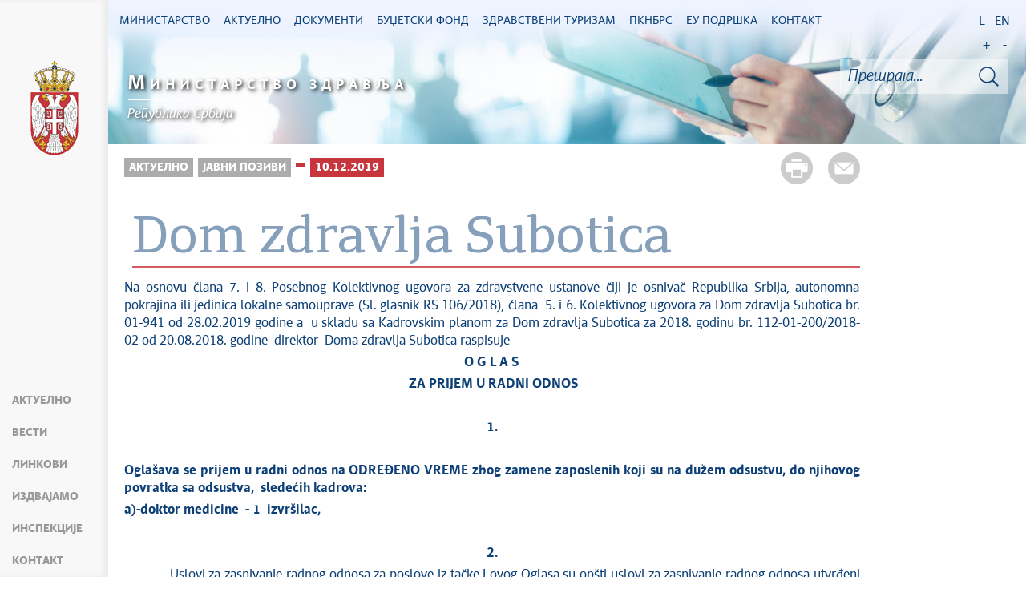

--- FILE ---
content_type: text/html; charset=UTF-8
request_url: https://zdravlje.gov.rs/tekst/343064/dom-zdravlja-subotica.php
body_size: 58776
content:
<!DOCTYPE html>
<html lang="sr">
<head>
    <title>Dom zdravlja Subotica</title>
    <meta name="keywords" content=""/>
    <meta name="description" content=""/>
    <meta name="author" content="Министарство здравља Републике Србије"/>
    <meta name="robots" content="index,follow"/>
    <meta charset="UTF-8"/>
    <meta name="viewport" content="width=device-width, initial-scale=1.0">
    <meta property="og:title" content="Dom zdravlja Subotica"/>
    <meta property="og:type" content="website"/>
    <meta property="og:url" content="http://zdravlje.gov.rs/tekst/343064/dom-zdravlja-subotica.php"/>
    <meta property="og:image" content="http://zdravlje.gov.rs/img/facebook-logo.png"/>
    <meta property="og:site_name" content=""/>

    <meta property="og:description" content=""/>

    <link rel="stylesheet" href="/css/minified.682f183d11c26.css">

        <script src="/js/vendor/jquery-2.2.4.min.js"></script>
    <script src="/js/jquery-ui.min.js"></script>
</head>

<body>
        <input type="hidden" value="WW41WXRkbXpuOXE3VEZoTFhTZ1lUZTVSU2hLc3owWXQ0eW1SaUhJV0Zmcz06OjtpknQk5v2N7z4FOt9fiQc=" class="hash  " />
    <!-- Google tag (gtag.js) -->
<script async src="https://www.googletagmanager.com/gtag/js?id=G-WP0YB4DX3C"></script>
<script>
    window.dataLayer = window.dataLayer || [];
    function gtag(){dataLayer.push(arguments);}
    gtag('js', new Date());
    gtag('config', 'G-WP0YB4DX3C');
</script>        <div class="page pagelang-sr">
        <header class="main-header bg-primary header-background">
            <div class="container-fluid">
                <div class="row">
                    <div class="fixed-menu">
    <div class="visible-xs visible-sm text-center">
        <button id="trigger-overlay" type="button" class="hamburger-icon">
            <span class="indent-text">Мени</span>
        </button>
    </div>
    <a href="/" class="logo" title="Почетна страна" tabindex="500">
        <picture>
            <source media="(max-width: 768px)" srcset="/img/logo_35x70-2.png">
            <source media="(max-width: 992px)" srcset="/img/logo_50x100-2.png">
            <img src="/img/logo_60x120-2.png" alt="Министарство здравља">
        </picture>
    </a>
    <ul class="list-group fixed-menu-links">
<!--        <li class="list-group-item"><a href="http://covid19.rs" tabindex="515">--><!--</a></li>-->
        <li class="list-group-item"><a href="/#aktuelno" tabindex="515">Актуелно</a></li>
        <li class="list-group-item"><a href="/#vesti" tabindex="516">Вести</a></li>
<!--        <li class="list-group-item"><a href="/#video" tabindex="518">--><!--</a></li>-->
        <li class="list-group-item"><a href="/#brzi-linkovi" tabindex="517">Линкови</a></li>
        <li class="list-group-item"><a href="/#izdvajamo" tabindex="517">Издвајамо</a></li>
        <li class="list-group-item"><a href="/#inspekcije" tabindex="517">Инспекције</a></li>
<!--        <li class="list-group-item"><a href="/#HIP-statistika" tabindex="518">--><!--</a></li>-->
        <li class="list-group-item"><a href="/#kontakt" tabindex="520">Контакт</a></li>
    </ul>
</div>

                </div>
            </div>
            <div class="bottom-header">
                <div class="container-fluid">
                    <div class="row">
                        <div class="col-md-12 col-sm-offset-0 col-sm-12 col-xs-offset-0 col-xs-12">
                            <div class="row ">
                                <div class="menu-overlay"></div>
                                <div id="mobileNav" class="mobile-overlay mobile-overlay-slidedown">
                                    <div id="mobileNavHeader">
                                        <button type="button" class="hamburger-icon mobile-overlay-close">
                                            <span class="indent-text">Мени</span>
                                        </button>
                                    </div>
                                    <div class="mobile-overlay-content">
                                        <div class="main-navigation-wrapper">
    <nav class="main-navigation">
        <ul class="list-inline hidden-sm hidden-xs">
        <li class="menu-item"><a href="#" tabindex="1" class="main-nav-links"><span>Министарство</span></a>
        <div class="col-md-12 sub-menu bg-primary" style="display: none;">
            <div class="container-fluid">
                                
                <div class="menu-wrapper" style="width:100%" >
                                    <div class="menu-column" style="width:25%; ">
                                                <h3 data-image-id="">Организација</h3>
                        <ul style="width: 50%">
                                                            <li class="">
                                    <a href="/tekst/333170/ministar.php" tabindex="3">Министар</a>
                                </li>
                                                                <li class="">
                                    <a href="/tekst/333174/sef-kabineta.php" tabindex="4">Шеф кабинета</a>
                                </li>
                                                                <li class="">
                                    <a href="/tekst/333177/drzavni-sekretari.php" tabindex="5">Државни секретари</a>
                                </li>
                                                                <li class="">
                                    <a href="/tekst/333179/sekretar-ministarstva.php" tabindex="6">Секретар Министарства</a>
                                </li>
                                                                <li class="">
                                    <a href="/tekst/333182/pomocnici.php" tabindex="7">Помоћници</a>
                                </li>
                                                                <li class="">
                                    <a href="/tekst/407586/savetnici.php" tabindex="8">Саветници</a>
                                </li>
                                                                <li class="">
                                    <a href="/tekst/333185/opis-funkcija-rukovodilaca.php" tabindex="9">Опис функција руководилаца</a>
                                </li>
                                                                <li class="">
                                    <a href="/tekst/333198/eticki-odbor-srbije.php" tabindex="10">Етички одбор Србије</a>
                                </li>
                                                                <li class="">
                                    <a href="/tekst/393144/rsk-republicke-strucne-komisije.php" tabindex="11">РСК (Републичке стручне комисије)</a>
                                </li>
                                                                
                            </ul>
                            <ul style='width: 50%'>
                                                                <li class="">
                                    <a href="/tekst/393282/radne-grupe.php" tabindex="12">Радне групе</a>
                                </li>
                                                        </ul>
                    </div>
                                        <div class="menu-column" style="width:25%; ">
                                                <h3 data-image-id="">Сектори</h3>
                        <ul style="width: 100%">
                                                            <li class="">
                                    <a href="/tekst/333192/sektor-za-organizaciju-zdravstvenog-sistema.php" tabindex="14">Сектор за организацију здравственог система</a>
                                </li>
                                                                <li class="">
                                    <a href="/tekst/333193/sektor-za-zdravstveno-osiguranje-i-finansiranje-u-zdravstvu.php" tabindex="15">Сектор за здравствено осигурање и финансирање у здравству</a>
                                </li>
                                                                <li class="">
                                    <a href="/tekst/333194/-sektor-za-javno-zdravlje-i-programsku-zdravstvenu-zastitu.php" tabindex="16"> Сектор за јавно здравље и програмску здравствену заштиту</a>
                                </li>
                                                                <li class="">
                                    <a href="/tekst/374334/sektor-za-upravljanje-digitalizacijom-u-zdravstvu.php" tabindex="17">Сектор за управљање дигитализацијом у здравству</a>
                                </li>
                                                                <li class="">
                                    <a href="/tekst/333195/sektor-za-medjunarodne-odnose-i-projekte-evropske-unije-u-oblasti-zdravstva.php" tabindex="18">Сектор за међународне односе и пројекте Европске уније у области здравства</a>
                                </li>
                                                                <li class="">
                                    <a href="/tekst/333301/sektor-za-lekove-i-medicinska-sredstva-psihoaktivne-kontrolisane-supstance-i-prekursore.php" tabindex="19">Сектор за лекове и медицинска средства, психоактивне контролисане супстанце и прекурсоре</a>
                                </li>
                                                                <li class="">
                                    <a href="/tekst/333403/sektor-za-inspekcijske-poslove.php" tabindex="20">Сектор за инспекцијске послове</a>
                                </li>
                                                                <li class="">
                                    <a href="/tekst/333405/sekretarijat-ministarstva.php" tabindex="21">Секретаријат Министарства</a>
                                </li>
                                                                <li class="">
                                    <a href="/tekst/393147/odnosi-sa-javnoscu.php" tabindex="22">Односи са јавношћу</a>
                                </li>
                                                        </ul>
                    </div>
                                        <div class="menu-column" style="width:25%; ">
                                                <h3 data-image-id="">Управе</h3>
                        <ul style="width: 100%">
                                                            <li class="">
                                    <a href="/tekst/333208/uprava-za-biomedicinu.php" tabindex="24">Управа за биомедицину</a>
                                </li>
                                                                <li class="">
                                    <a href="/tekst/393150/uprava-za-droge.php" tabindex="25">Управа за дроге</a>
                                </li>
                                                                <li class="">
                                    <a href="/tekst/393267/borba-protiv-korupcije-u-zdravstvu.php" tabindex="26">Борба против корупције у здравству</a>
                                </li>
                                                        </ul>
                    </div>
                                        <div class="menu-column" style="width:25%; ">
                                                <h3 data-image-id="">Усавршавања</h3>
                        <ul style="width: 100%">
                                                            <li class="">
                                    <a href="/tekst/333408/strucni-ispiti.php" tabindex="28">Стручни испити</a>
                                </li>
                                                                <li class="">
                                    <a href="/tekst/333410/primarijati.php" tabindex="29">Примаријати</a>
                                </li>
                                                                <li class="">
                                    <a href="/tekst/333412/specijalizacije.php" tabindex="30">Специјализације</a>
                                </li>
                                                                <li class="">
                                    <a href="/tekst/333416/administrativne-takse-i-troskovi.php" tabindex="31">Административне таксе и трошкови</a>
                                </li>
                                                                <li class="">
                                    <a href="/tekst/406935/zdravstveni-savet-srbije.php" tabindex="32">Здравствени савет Србије</a>
                                </li>
                                                                <li class="">
                                    <a href="/specijalizacija/361608" tabindex="33"></a>
                                </li>
                                                        </ul>
                    </div>
                                    </div>
            </div>
        </div>
    </li>
        <li class="menu-item"><a href="#" tabindex="51" class="main-nav-links"><span>Актуелно</span></a>
        <div class="col-md-12 sub-menu bg-primary" style="display: none;">
            <div class="container-fluid">
                                
                <div class="menu-wrapper" style="width:100%" >
                                    <div class="menu-column" style="width:33.333333333333%; ">
                                                <h3 data-image-id="">Вести</h3>
                        <ul style="width: 100%">
                                                            <li class="">
                                    <a href="/sekcija/333349/sve-vesti.php" tabindex="53">Све вести</a>
                                </li>
                                                                <li class="">
                                    <a href="/sekcija/393153/saopstenja.php" tabindex="54">Саопштења</a>
                                </li>
                                                                <li class="">
                                    <a href="/sekcija/395412/preventivni-pregledi.php" tabindex="55">Превентивни прегледи</a>
                                </li>
                                                                <li class="">
                                    <a href="/sekcija/388704/aktuelnosti-inspekcijske-sluzbe.php" tabindex="56">Актуелности инспекцијске службе</a>
                                </li>
                                                                <li class="">
                                    <a href="/sekcija/426261/kancelarija-za-saradnju-sa-dijasporom.php" tabindex="57">Канцеларија за сарадњу са дијаспором</a>
                                </li>
                                                                <li class="">
                                    <a href="/sekcija/345852/.php" tabindex="58"></a>
                                </li>
                                                        </ul>
                    </div>
                                        <div class="menu-column" style="width:33.333333333333%; ">
                                                <h3 data-image-id="">Јавни позиви</h3>
                        <ul style="width: 100%">
                                                            <li class="">
                                    <a href="/tekst/333530/oglasi-i-konkursi-zdravstvenih-ustanova.php" tabindex="60">Огласи и конкурси здравствених установа</a>
                                </li>
                                                                <li class="">
                                    <a href="/tekst/333531/javni-pozivi.php" tabindex="61">Јавни позиви</a>
                                </li>
                                                                <li class="">
                                    <a href="/tekst/333533/javne-nabavke.php" tabindex="62">Јавне набавке</a>
                                </li>
                                                                <li class="">
                                    <a href="/tekst/341787/inspekcijski-poslovi.php" tabindex="63">Инспекцијски послови</a>
                                </li>
                                                                <li class="">
                                    <a href="/tekst/346039/konkursi.php" tabindex="64">Конкурси</a>
                                </li>
                                                                <li class="">
                                    <a href="/tekst/380452/.php" tabindex="65"></a>
                                </li>
                                                        </ul>
                    </div>
                                        <div class="menu-column" style="width:33.333333333333%; ">
                                                <h3 data-image-id="">Кампање</h3>
                        <ul style="width: 100%">
                                                            <li class="">
                                    <a href="/tekst/347268/projekat-hitan-odgovor-republike-srbije-na-covid-19.php" tabindex="67">Пројекат: „Хитан одговор Републике Србије на COVID-19“</a>
                                </li>
                                                                <li class="">
                                    <a href="/tekst/333534/rak-je-izleciv.php" tabindex="68">Рак је излечив</a>
                                </li>
                                                                <li class="">
                                    <a href="/tekst/393279/zdravstveni-turizam.php" tabindex="69">Здравствени туризам</a>
                                </li>
                                                                <li class="">
                                    <a href="/tekst/393441/.php" tabindex="70"></a>
                                </li>
                                                                <li class="">
                                    <a href="/tekst/393444/tezi-ravnotezi.php" tabindex="71">Тежи равнотежи</a>
                                </li>
                                                                <li class="">
                                    <a href="/tekst/406704/u-okviru-kampanje-nema-cenu-donirano-milion-i-po-dinara-.php" tabindex="72">У оквиру кампање „Нема цену“ донирано милион и по динара </a>
                                </li>
                                                        </ul>
                    </div>
                                    </div>
            </div>
        </div>
    </li>
        <li class="menu-item"><a href="#" tabindex="101" class="main-nav-links"><span>Документи</span></a>
        <div class="col-md-12 sub-menu bg-primary" style="display: none;">
            <div class="container-fluid">
                                
                <div class="menu-wrapper" style="width:100%" >
                                    <div class="menu-column" style="width:33.333333333333%; ">
                                                <h3 data-image-id="">Прописи</h3>
                        <ul style="width: 100%">
                                                            <li class="">
                                    <a href="/tekst/333274/budzet.php" tabindex="103">Буџет</a>
                                </li>
                                                                <li class="">
                                    <a href="/tekst/337323/radne-verzije-i-nacrti.php" tabindex="104">Радне верзије и нацрти</a>
                                </li>
                                                                <li class="">
                                    <a href="/tekst/333321/pravilnici.php" tabindex="105">Правилници</a>
                                </li>
                                                                <li class="">
                                    <a href="/tekst/333535/zakoni.php" tabindex="106">Закони</a>
                                </li>
                                                                <li class="">
                                    <a href="/tekst/335006/obrasci.php" tabindex="107">Обрасци</a>
                                </li>
                                                                <li class="">
                                    <a href="/tekst/343044/programi.php" tabindex="108">Програми</a>
                                </li>
                                                                <li class="">
                                    <a href="/tekst/344440/procedure.php" tabindex="109">Процедуре</a>
                                </li>
                                                                <li class="">
                                    <a href="/tekst/344725/podzakonski-akti.php" tabindex="110">Подзаконски акти</a>
                                </li>
                                                                <li class="">
                                    <a href="/tekst/356597/uredbe.php" tabindex="111">Уредбе</a>
                                </li>
                                                        </ul>
                    </div>
                                        <div class="menu-column" style="width:33.333333333333%; ">
                                                <h3 data-image-id="">Остало</h3>
                        <ul style="width: 50%">
                                                            <li class="">
                                    <a href="/tekst/333323/pravilnik-o-unutrasnjem-uredjenju-i-sistematizaciji-radnih-mesta.php" tabindex="113">Правилник о унутрашњем уређењу и систематизацији радних места</a>
                                </li>
                                                                <li class="">
                                    <a href="/tekst/335363/lekovi-i-medicinska-sredstva.php" tabindex="114">Лекови и медицинска средства</a>
                                </li>
                                                                <li class="">
                                    <a href="/tekst/333325/nacionalni-vodici-smernice-i-preporuke-.php" tabindex="115">Национални водичи, смернице и препоруке </a>
                                </li>
                                                                <li class="">
                                    <a href="/tekst/333328/spisak-pravnih-subjekata-i-fizickih-lica-koja-poseduju-dozvolu-ministarsta-zdravlja-ze-obavljanje-delatnosti.php" tabindex="116">Списак правних субјеката и физичких лица која поседују дозволу Министарста здравља зе обављање делатности</a>
                                </li>
                                                                <li class="">
                                    <a href="/tekst/351960/retke-bolesti.php" tabindex="117">Ретке болести</a>
                                </li>
                                                                <li class="">
                                    <a href="/tekst/335483/psihoaktivne-kontrolisane-supstance-i-prekursori.php" tabindex="118">Психоактивне контролисане супстанце и прекурсори</a>
                                </li>
                                                                <li class="">
                                    <a href="/tekst/374330/srednjorocni-plan-ministarstva-zdravlja.php" tabindex="119">Средњорочни план Министарства здравља</a>
                                </li>
                                                                <li class="">
                                    <a href="/tekst/433710/godisnji-izvestaj-o-sprovodjenju-srednjorocnog-plana.php" tabindex="120">Годишњи извештај о спровођењу Средњорочног плана</a>
                                </li>
                                                                <li class="">
                                    <a href="/tekst/411987/evidencija-pacijenata-koji-cekaju-na-odredjene-zdravstvene-procedure.php" tabindex="121">Евиденција пацијената који чекају на одређене здравствене процедуре</a>
                                </li>
                                                                
                            </ul>
                            <ul style='width: 50%'>
                                                                <li class="">
                                    <a href="/tekst/333551/informator.php" tabindex="122">Информатор</a>
                                </li>
                                                                <li class="">
                                    <a href="/tekst/410721/oglasna-tabla.php" tabindex="123">Огласна Табла</a>
                                </li>
                                                                <li class="">
                                    <a href="/tekst/430452/pregled-o-broju-lica-angazovanih-van-radnog-odnosa.php" tabindex="124">ПРЕГЛЕД О БРОЈУ ЛИЦА АНГАЖОВАНИХ ВАН РАДНОГ ОДНОСА</a>
                                </li>
                                                        </ul>
                    </div>
                                        <div class="menu-column" style="width:33.333333333333%; ">
                                                <h3 data-image-id="">Архива</h3>
                        <ul style="width: 100%">
                                                            <li class="">
                                    <a href="/tekst/337529/bilteni.php" tabindex="126">Билтени</a>
                                </li>
                                                                <li class="">
                                    <a href="/tekst/333693/stari-sajt.php" tabindex="127">Стари сајт</a>
                                </li>
                                                                <li class="">
                                    <a href="/sekcija/393999/arhiva-vesti.php" tabindex="128">Архива вести</a>
                                </li>
                                                                <li class="">
                                    <a href="/tekst/425589/dprzs-arhiva.php" tabindex="129">ДПРЗС - архива</a>
                                </li>
                                                        </ul>
                    </div>
                                    </div>
            </div>
        </div>
    </li>
        <li class="menu-item"><a href="#" tabindex="151" class="main-nav-links"><span>Буџетски фонд</span></a>
        <div class="col-md-12 sub-menu bg-primary" style="display: none;">
            <div class="container-fluid">
                                
                <div class="menu-wrapper" style="width:100%" >
                                    <div class="menu-column" style="width:50%; ">
                                                <h3 data-image-id="">Актуелно</h3>
                        <ul style="width: 100%">
                                                            <li class="">
                                    <a href="/sekcija/333517/vesti.php" tabindex="153">Вести</a>
                                </li>
                                                                <li class="">
                                    <a href="/tekst/333592/sredstva-budzeta.php" tabindex="154">Средства буџета</a>
                                </li>
                                                                <li class="">
                                    <a href="/tekst/333538/procedure.php" tabindex="155">Процедуре</a>
                                </li>
                                                                <li class="">
                                    <a href="/tekst/333539/uputstvo-za-prijavu-dece.php" tabindex="156">Упутство за пријаву деце</a>
                                </li>
                                                        </ul>
                    </div>
                                        <div class="menu-column" style="width:50%; ">
                                                <h3 data-image-id="">О Фонду</h3>
                        <ul style="width: 100%">
                                                            <li class="">
                                    <a href="/tekst/333540/lekarska-komisija.php" tabindex="158">Лекарска комисија</a>
                                </li>
                                                                <li class="">
                                    <a href="/tekst/333541/nadzorni-odbor.php" tabindex="159">Надзорни одбор</a>
                                </li>
                                                        </ul>
                    </div>
                                    </div>
            </div>
        </div>
    </li>
        <li class="menu-item"><a href="#" tabindex="201" class="main-nav-links"><span>Здравствени туризам</span></a>
        <div class="col-md-12 sub-menu bg-primary" style="display: none;">
            <div class="container-fluid">
                                
                <div class="menu-wrapper" style="width:100%" >
                                    <div class="menu-column" style="width:33.333333333333%; ">
                                                <h3 data-image-id="">Актуелно</h3>
                        <ul style="width: 100%">
                                                            <li class="">
                                    <a href="/sekcija/333542/vesti.php" tabindex="203">Вести</a>
                                </li>
                                                                <li class="">
                                    <a href="/tekst/333543/nacin-prijave.php" tabindex="204">Начин пријаве</a>
                                </li>
                                                                <li class="">
                                    <a href="/tekst/336025/video.php" tabindex="205">Видео</a>
                                </li>
                                                        </ul>
                    </div>
                                        <div class="menu-column" style="width:33.333333333333%; ">
                                                <h3 data-image-id="">Стоматолошке услуге</h3>
                        <ul style="width: 100%">
                                                            <li class="">
                                    <a href="/tekst/333544/usluge.php" tabindex="207">Услуге</a>
                                </li>
                                                                <li class="">
                                    <a href="/tekst/333545/lista-ustanova.php" tabindex="208">Листа установа</a>
                                </li>
                                                        </ul>
                    </div>
                                        <div class="menu-column" style="width:33.333333333333%; ">
                                                <h3 data-image-id="">Пластична и реконструктивна хирургија</h3>
                        <ul style="width: 100%">
                                                            <li class="">
                                    <a href="/tekst/333546/usluge.php" tabindex="210">Услуге</a>
                                </li>
                                                                <li class="">
                                    <a href="/tekst/333547/lista-ustanova.php" tabindex="211">Листа установа</a>
                                </li>
                                                        </ul>
                    </div>
                                    </div>
            </div>
        </div>
    </li>
        <li class="menu-item"><a href="#" tabindex="251" class="main-nav-links"><span>ПКНБРС</span></a>
        <div class="col-md-12 sub-menu bg-primary" style="display: none;">
            <div class="container-fluid">
                                
                <div class="menu-wrapper" style="width:100%" >
                                    <div class="menu-column" style="width:25%; ">
                                                <h3 data-image-id="">Актуелно</h3>
                        <ul style="width: 100%">
                                                            <li class="">
                                    <a href="/sekcija/335730/vesti.php" tabindex="253">Вести</a>
                                </li>
                                                        </ul>
                    </div>
                                        <div class="menu-column" style="width:25%; ">
                                                <h3 data-image-id="">О Пројекту</h3>
                        <ul style="width: 100%">
                                                            <li class="">
                                    <a href="/tekst/426168/projekat-prevencija-i-kontrola-nezaraznih-bolesti-u-republici-srbiji-pknbrs.php" tabindex="255">Пројекат „Превенција и контрола незаразних болести у Републици Србији“ (ПКНБРС)</a>
                                </li>
                                                                <li class="">
                                    <a href="/tekst/426174/zalbeni-mehanizam-pknbrs-.php" tabindex="256">Жалбени механизам - ПКНБРС </a>
                                </li>
                                                        </ul>
                    </div>
                                        <div class="menu-column" style="width:25%; ">
                                                <h3 data-image-id="">Огласи и јавни позиви</h3>
                        <ul style="width: 100%">
                                                            <li class="">
                                    <a href="/tekst/426135/oglasi.php" tabindex="258">Огласи</a>
                                </li>
                                                                <li class="">
                                    <a href="/tekst/426138/dodeljeni-ugovori.php" tabindex="259">Додељени уговори</a>
                                </li>
                                                        </ul>
                    </div>
                                        <div class="menu-column" style="width:25%; ">
                                                <h3 data-image-id="">Документи</h3>
                        <ul style="width: 100%">
                                                            <li class="">
                                    <a href="/tekst/426186/ekolosko-socijalni-instrumenti-pknbrs.php" tabindex="261">Еколошко-социјални инструменти - ПКНБРС</a>
                                </li>
                                                        </ul>
                    </div>
                                    </div>
            </div>
        </div>
    </li>
        <li class="menu-item"><a href="#" tabindex="301" class="main-nav-links"><span>ЕУ ПОДРШКА</span></a>
        <div class="col-md-12 sub-menu bg-primary" style="display: none;">
            <div class="container-fluid">
                                
                <div class="menu-wrapper" style="width:100%" >
                                    <div class="menu-column" style="width:25%; ">
                                                <h3 data-image-id="">„Подршка ЕУ у управљању миграцијама у Србији – приступ здравственим услугама”</h3>
                        <ul style="width: 100%">
                                                            <li class="">
                                    <a href="/tekst/361716/podrska-eu-u-upravljanju-migracijama-u-srbiji-pristup-zdravstvenim-uslugama-.php" tabindex="303">„Подршка ЕУ у управљању миграцијама у Србији – приступ
здравственим услугама”
</a>
                                </li>
                                                                <li class="">
                                    <a href="/tekst/361718/aktivnosti.php" tabindex="304">Активности</a>
                                </li>
                                                                <li class="">
                                    <a href="/tekst/361724/galerija.php" tabindex="305">Галерија</a>
                                </li>
                                                                <li class="">
                                    <a href="/tekst/361725/partneri.php" tabindex="306">Партнери</a>
                                </li>
                                                                <li class="">
                                    <a href="/tekst/384486/kovid-vakcinacija.php" tabindex="307">КОВИД ВАКЦИНАЦИЈА</a>
                                </li>
                                                                <li class="">
                                    <a href="/tekst/384491/predhodni-projekti.php" tabindex="308">Предходни пројекти</a>
                                </li>
                                                        </ul>
                    </div>
                                        <div class="menu-column" style="width:25%; ">
                                                <h3 data-image-id="">"ЕУ за здравствени систем Србије"</h3>
                        <ul style="width: 100%">
                                                            <li class="">
                                    <a href="/tekst/384488/o-projektu.php" tabindex="310">О пројекту</a>
                                </li>
                                                                <li class="">
                                    <a href="/tekst/390195/aktivnosti.php" tabindex="311">Активности</a>
                                </li>
                                                        </ul>
                    </div>
                                        <div class="menu-column" style="width:25%; ">
                                                <h3 data-image-id="">"Јачање капацитета здравственог сектора за надзорнад заразним болестима у Србији"</h3>
                        <ul style="width: 100%">
                                                            <li class="">
                                    <a href="/tekst/384493/o-projektu.php" tabindex="313">О пројекту</a>
                                </li>
                                                        </ul>
                    </div>
                                        <div class="menu-column" style="width:25%; ">
                                                <h3 data-image-id="">Јавни позиви</h3>
                        <ul style="width: 100%">
                                                            <li class="">
                                    <a href="/tekst/362146/javni-poziv.php" tabindex="315">Јавни позив</a>
                                </li>
                                                        </ul>
                    </div>
                                    </div>
            </div>
        </div>
    </li>
        <li class="menu-item"><a href="#" tabindex="351" class="main-nav-links"><span>Контакт</span></a>
        <div class="col-md-12 sub-menu bg-primary" style="display: none;">
            <div class="container-fluid">
                                
                <div class="menu-wrapper" style="width:100%" >
                                    <div class="menu-column" style="width:50%; ">
                                                <h3 data-image-id="">Будимо у контакту</h3>
                        <ul style="width: 100%">
                                                            <li class="">
                                    <a href="/tekst/333296/imenik-ministarstva-zdravlja.php" tabindex="353">Именик Министарства здравља</a>
                                </li>
                                                                <li class="">
                                    <a href="/tekst/333298/sluzba-za-odnose-sa-javnoscu.php" tabindex="354">Служба за односе са јавношћу</a>
                                </li>
                                                                <li class="">
                                    <a href="/tekst/341051/lice-za-zastitu-podataka-o-licnosti.php" tabindex="355">Лице за заштиту података о личности</a>
                                </li>
                                                                <li class="">
                                    <a href="/tekst/346379/zahtevi-za-ostvarivanja-prava-na-pristup-informacijama-od-javnog-znacaja.php" tabindex="356">Захтеви за остваривања права на приступ информацијама од јавног значаја</a>
                                </li>
                                                                <li class="">
                                    <a href="/tekst/333476/cesta-pitanja.php" tabindex="357">Честа питања</a>
                                </li>
                                                        </ul>
                    </div>
                                        <div class="menu-column" style="width:50%; ">
                                                <h3 data-image-id="">Установе</h3>
                        <ul style="width: 100%">
                                                            <li class="">
                                    <a href="/tekst/333548/komore.php" tabindex="359">Коморе</a>
                                </li>
                                                                <li class="">
                                    <a href="/tekst/333549/zdravstvene-ustanove.php" tabindex="360">Здравствене установе</a>
                                </li>
                                                        </ul>
                    </div>
                                    </div>
            </div>
        </div>
    </li>
    </ul>
    </nav>

    <div class="header-links text-center">
        <ul class="list-inline language-links">
            <li class="language-item"><a href="#" data-lang="sr" title="Latinica" tabindex="420">L</a></li><li class="language-item"><a href="#" data-lang="en" title="English" tabindex="430">EN</a></li>            <li class="zoom-link"><a href="#" id="zoom" title="Повећај слова" tabindex="440">+</a></li>
            <li class="zoom-link"><a href="#" id="unzoom" title="Смањи слова" tabindex="450">-</a></li>
        </ul>
    </div>
    <div class="clearfix"></div>
</div>


                                    </div>
                                </div>
                            </div>
                        </div>
                    </div>
                </div>
            </div>
        </header>
            <div class="">
        <div id="search">
            <div id="header">
    <div class="header-bg">
        <div class="logo-title">
            <a href="/" tabindex="455">
                <span><b>М</b>инистарство здравља</span>
            </a>
            <hr/>
            <a href="/" tabindex="456" class="after-title">
                <span>Република Србија</span>
            </a>
        </div>
        <div class="site-search-bar">
            <div class="holder">
                <div class="search-bar-error"></div>
                <form id="site-search-form" action="/faq_search.php" method="POST">
                    <input type="hidden" name="CSRFToken" value="0ab4120f0227c79b553ece6fe71fba3b29f9a53a">
                    <input type="text" tabindex="460" placeholder="Претрага..." class="site-search-field" title="Претрага..." name="term"/>
                    <button title="Тражи" type="submit" class="site-search-submit" tabindex="462">
                        <span class="indent-text">Тражи</span>
                    </button>
                </form>
            </div>
        </div>
    </div>
</div>
<script src="/js/search.js"></script>
<img src= "https://zdravlje.gov.rs/img/ite/loader.gif" alt="" width="100" id="home-loader">

        </div>
        <div class="container-fluid single-article">
            <div class="white-bg inner-content">
                <div class="row">
                    <div class="col-lg-10">
                        <div class="share-btns">
                            <a href="#" class="print-btn"  tabindex="3150"><span>Штампа стране</span></a>
                            <a class="mail-btn" href="mailto:?body=http://zdravlje.gov.rs/tekst/343064/dom-zdravlja-subotica.php&subject=Dom zdravlja Subotica"  tabindex="3151">
                                <span>Пошаљи страну</span>
                            </a>
                        </div>
                        <ul class="breadcrumb list-inline">
                            <li ><a href="javascript:void(0)" class="innactive_breadcrumb " tabindex='3095'>Актуелно</a></li> <li ><a href="javascript:void(0)" class="innactive_breadcrumb " tabindex='3096'>Јавни позиви</a></li> <li ><a href="/tekst/380452/.php"  tabindex='3097'></a></li> <li class="active"><a href="/tekst/343052/10122019.php"  tabindex='3098'>10.12.2019</a></li>                         </ul>
                                            </div>
                    <div class="col-lg-10 tts-content">
                        <div class="red-border article-title printable">
                            <h1>Dom zdravlja Subotica</h1>
                                                    </div>

                        
                        <div class="text-content">
    <div class='text_center'><div class='clearfix'></div><div class='printable'><div><p>Na osnovu člana 7. i 8. Posebnog Kolektivnog ugovora za zdravstvene ustanove čiji je osnivač Republika Srbija, autonomna pokrajina ili jedinica lokalne samouprave (Sl. glasnik RS 106/2018), člana&nbsp; 5. i 6. Kolektivnog ugovora za Dom zdravlja Subotica br. 01-941 od 28.02.2019 godine a &nbsp;u skladu sa Kadrovskim planom za Dom zdravlja Subotica za 2018. godinu br. 112-01-200/2018-02 od 20.08.2018. godine&nbsp; direktor &nbsp;Doma zdravlja Subotica raspisuje</p>
<p style="text-align: center;"><strong>O G L A S</strong></p>
<p style="text-align: center;"><strong>&nbsp;</strong><strong>ZA PRIJEM U RADNI ODNOS </strong></p>
<p style="text-align: center;"><strong>&nbsp;</strong></p>
<p style="text-align: center;"><strong>1.</strong></p>
<p><strong>&nbsp;</strong></p>
<p><strong>Ogla&scaron;ava se prijem u radni odnos na ODREĐENO VREME zbog zamene zaposlenih koji su na dužem odsustvu,</strong> <strong>do njihovog povratka sa odsustva,</strong> <strong>&nbsp;</strong><strong>sledećih kadrova:</strong></p>
<p><strong>a)-</strong><strong>doktor medicine &nbsp;- 1 </strong><strong>&nbsp;izvr&scaron;ilac</strong><strong>,</strong></p>
<p><strong>&nbsp;</strong></p>
<p style="text-align: center;"><strong>2.</strong></p>
<p>&nbsp;&nbsp;&nbsp;&nbsp;&nbsp;&nbsp;&nbsp;&nbsp;&nbsp;&nbsp;&nbsp; Uslovi za zasnivanje radnog odnosa za poslove iz tačke I ovog Oglasa su op&scaron;ti uslovi za zasnivanje radnog odnosa utvrđeni Zakonom o radu (&bdquo;Sl. glasnik RS&ldquo; broj 24/2005, 61/2005, 54/2009 i 32/2013 i 75/2014, 13/17 i 113/17) i posebni uslovi utvrđeni Pravilnikom o organizaciji i sistematizaciji poslova Doma zdravlja Subotica broj 01-1420 od 23.03.2018.</p>
<p>Posebni uslovi za zasnivanje radnog odnosa za poslove <strong>iz tačke 1.</strong><strong> za&nbsp; </strong><strong>doktora medicine</strong><strong>&nbsp;&nbsp; </strong><strong>s</strong>u:</p>
<p><strong>&nbsp;</strong></p>
<ul>
<li><strong>Visoko obrazovanje:</strong></li>
<li><strong>na integrisanim akademskim studijama iz oblasti medicine, po propisu koji uređuje visoko obrazovanje, počev od 10. septembra 2005. godine;</strong></li>
<li><strong>na osnovnim studijama iz oblasti medicine u trajanju od najmanje pet godina, po propisu koji je uređivao visoko obrazovanje do 10. septembra 2005. godine</strong></li>
</ul>
<ul>
<li><strong>Zavr&scaron;en&nbsp; M</strong><strong>edicinsk</strong><strong>i fakultet</strong><strong>&nbsp; i stečeno zvanje </strong><strong>doktor medicine</strong><strong>,</strong></li>
<li><strong>položen stručni ispit</strong><strong> i</strong></li>
<li><strong>licenca</strong><strong>.</strong></li>
</ul>
<p style="text-align: center;"><strong>3.</strong></p>
<p><strong>&nbsp;</strong></p>
<p>&nbsp;&nbsp;&nbsp;&nbsp;&nbsp;&nbsp;&nbsp;&nbsp;&nbsp;&nbsp;&nbsp; Uz prijavu se podnose u originalu ili overenoj fotokopiji sledeća dokumenta:</p>
<ul>
<li>Diploma Medicinskog fakulteta o stečenom zvanju doktor medicine;</li>
<li>Uverenje o položenom stručnom ispitu za zdravstvene radnike- doktore medicine</li>
<li>Izvod iz matične knjige venčanih (ako je kandidat promenio prezime),</li>
<li>Licenca za doktora medicine</li>
<li>Potpunu ličnu i radnu biografiju sa adresom, kontakt telefonom, e- meil adresom.</li>
</ul>
<p>&nbsp;</p>
<p style="text-align: center;"><strong>4.</strong></p>
<p>&nbsp;&nbsp;&nbsp;&nbsp;&nbsp;&nbsp;&nbsp;&nbsp;&nbsp;&nbsp;&nbsp; Prilikom zasnivanja radnog odnosa, kandidati su dužni da dostave lekarsko uverenje kao dokaz o zdravstvenoj sposobnosti za poslove za koje se zasniva radni odnos.</p>
<p style="text-align: center;"><strong>5.</strong></p>
<p>&nbsp;&nbsp;&nbsp;&nbsp;&nbsp;&nbsp;&nbsp;&nbsp;&nbsp;&nbsp;&nbsp; Prijavom na oglas kandidat daje svoju saglasnost za obradu podataka o ličnosti u svrhe izbora za prijem u radni odnos. Podaci se ne mogu koristiti u druge svrhe. Podacima rukuje i podatke obrađuje Kadrovska služba Doma zdravlja Subotica.</p>
<p style="text-align: center;"><strong>6.</strong></p>
<p>&nbsp;&nbsp;&nbsp;&nbsp;&nbsp;&nbsp;&nbsp;&nbsp;&nbsp;&nbsp;&nbsp; Oglas objaviti kod Nacionalne službe za zapo&scaron;ljavanje Subotica i na web stranici Ministarstva zdravlja RS (<a href="http://www.zdravlje.gov.rs">www.zdravlje.gov.rs</a>), kao i na web stranici Doma zdravlja Subotica (<a href="http://www.bolnicasubotica.com">www.</a><u>domzdravlja.org.rs</u>).</p>
<p><strong>&nbsp;&nbsp;&nbsp;&nbsp;&nbsp;&nbsp;&nbsp;&nbsp;&nbsp;&nbsp;&nbsp; Rok za podno&scaron;enje prijave je osam (8) dana od dana objavljivanja oglasa.</strong></p>
<p>&nbsp;</p>
<p style="text-align: center;"><strong>7.</strong></p>
<p>&nbsp;&nbsp;&nbsp;&nbsp;&nbsp;&nbsp;&nbsp;&nbsp;&nbsp;&nbsp;&nbsp; Odluka o izboru kandidata će biti doneta u roku od 30 dana od dana isteka roka za podno&scaron;enje prijava i ista će biti objavljena na web stranici Doma zdravlja Subotica. Kandidati koji ne budu izabrani mogu zahtevati povraćaj konkursne dokumentacije.</p>
<p>&nbsp;&nbsp;&nbsp;&nbsp;&nbsp;&nbsp;&nbsp;&nbsp;&nbsp;&nbsp;&nbsp; Kontakt telefon 024/600-736</p>
<p style="text-align: center;"><strong>8.</strong></p>
<p>&nbsp;&nbsp;&nbsp;&nbsp;&nbsp;&nbsp;&nbsp;&nbsp;&nbsp;&nbsp;&nbsp; Prijave se podnose lično ili putem po&scaron;te na adresu:</p>
<p><strong>Dom zdravlja Subotica</strong><strong>,&nbsp;&nbsp; &nbsp;</strong><strong>24000 Subotica , ul. Petefi &Scaron;andora 7.</strong></p>
<p><strong>sa naznakom &rdquo;Prijava na oglas za prijem u radni odnos za poslove- radno mesto ... (navesti tačan profil za koji kandidat podnosi prijavu)&ldquo;.<br />&nbsp;&nbsp;&nbsp;&nbsp;&nbsp;&nbsp;&nbsp;&nbsp;&nbsp;&nbsp;&nbsp; Nepotpune i neblagovremene prijave neće se razmatrati.</strong></p>
<p>&nbsp;</p>
<p>&nbsp;</p>
<p><strong>DIREKTOR </strong></p>
<p><strong>DOMA ZDRAVLJA &nbsp;SUBOTICA</strong></p>
<p><strong>Ivanka Beoković, dipl. ekonomista</strong></p></div><div style="overflow: auto; clear: both;"></div></div></div></div>                                            </div>
                </div>
            </div>
        </div>
    </div>
<a id="goTop" title="На врх стране"></a>
<!-- FOOTER -->
<footer class="">
<div class="container-fluid">
    <div class="row">
        <div class="list-inline col-md-12">
            
            <a href="/mapa-sajta" class="site-map-btn">Мапа сајта</a>
            
            <p class="white-text copy">
                Веб презентација jе лиценциранa под условима лиценце                 <a href=" https://creativecommons.org/licenses/by-nc-nd/3.0/rs/" target="_blank">Creative Commons</a>
                Ауторство-Некомерцијално-Без прерада 3.0 Србија; Веб пројекат                <a href='https://www.zdravlje.gov.rs/' >zdravlje.gov.rs </a>
            </p>
            <ul class="list-inline social-links  text-right">
                <li class="rss"><a href="http://www.zdravlje.gov.rs/rss/?change_lang=cr" target="_blank" title="RSS"><span class="indent-text">RSS</span></a></li>
            </ul>
        </div>
    </div>
</div>
</footer>


<script src="/js/minified.682f183d30ce3.js"></script>


<script type="text/javascript">
    var meta_title = 'Министарство здравља';
    var print_page = 'Штампана верзија стране'
    window.i18n = {
        global: {
            close: 'Затвори',
            archive: 'Архива',
            lang: 'sr',
            siteLang: 'cr',
            next: 'Следећи',
            prev: 'Претходни',
            pagination: {
                previous: 'Претходна страна',
                next: 'Следећа страна'
            }
        },
        contact: {
            name: 'Име',
            lastName: 'Презиме',
            email: 'Е-пошта',
            subject: 'Тема поруке',
            subject_num: 'Број предмета',
            message: 'Порука мора да садржи најмање 20 слова',
            formatName: 'Неисправан формат имена',
            formatLastName: 'Неисправан формат презимена',
            infoMessage: 'Следећа поља морају бити попуњена:',
            support: 'Област',
            type: 'Назив органа'
        },
        faqSearch: {
            more: 'Још резултата претраге',
            inpageTitle: 'Брзи одговори:',
            rating: {
                active: 'Оцените овај одговор:',
                inactive: 'Хвала, радимо на побољшању садржаја.'
            },
            validation: {
                minTermLength: 'Молимо да унесете термин за претрагу са најмање 3 карактера'
            }
        }
    };
    window.cse = {
        cx: '008707469177327387367:03qe8bfni0y',
        lang: 'lang_sr'
    }
    window.focusContext = '';
</script>

<p class="italic-text white-text search-white" id="sendMailMessage" style="display: none;"></p>
</div>
<script src='https://www.google.com/recaptcha/api.js?onload=onloadCallback&render=explicit&hl=sr' async defer></script>
<script>
var onloadCallback = function() {
    var recaptchas = document.querySelectorAll('div[class=recaptcha]');
    for( i = 0; i < recaptchas.length; i++) {
        grecaptcha.render( recaptchas[i].id, {
            'sitekey' : '6LfbN44UAAAAAMvM4avUhSAKOJO-P8cGcGAXMmuM',
            'size': 'normal',
            'theme' : 'light'
        });
    }
    var recaptchas2 = document.querySelectorAll('div[class=recaptcha-artical]');
    for( i = 0; i < recaptchas2.length; i++) {
        grecaptcha.render( recaptchas2[i].id, {
            'sitekey' : '',
            'size': 'normal',
            'theme' : 'light'
        });
    }
};
</script>

</body>
</html>